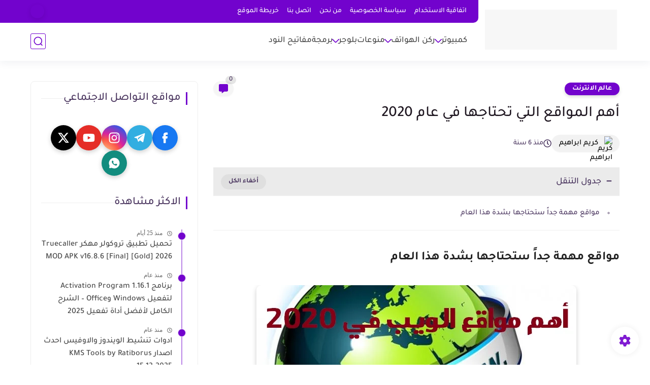

--- FILE ---
content_type: text/html; charset=utf-8
request_url: https://www.google.com/recaptcha/api2/aframe
body_size: 268
content:
<!DOCTYPE HTML><html><head><meta http-equiv="content-type" content="text/html; charset=UTF-8"></head><body><script nonce="r5GsCJZGfQYDenoVv0OpRQ">/** Anti-fraud and anti-abuse applications only. See google.com/recaptcha */ try{var clients={'sodar':'https://pagead2.googlesyndication.com/pagead/sodar?'};window.addEventListener("message",function(a){try{if(a.source===window.parent){var b=JSON.parse(a.data);var c=clients[b['id']];if(c){var d=document.createElement('img');d.src=c+b['params']+'&rc='+(localStorage.getItem("rc::a")?sessionStorage.getItem("rc::b"):"");window.document.body.appendChild(d);sessionStorage.setItem("rc::e",parseInt(sessionStorage.getItem("rc::e")||0)+1);localStorage.setItem("rc::h",'1769643370669');}}}catch(b){}});window.parent.postMessage("_grecaptcha_ready", "*");}catch(b){}</script></body></html>